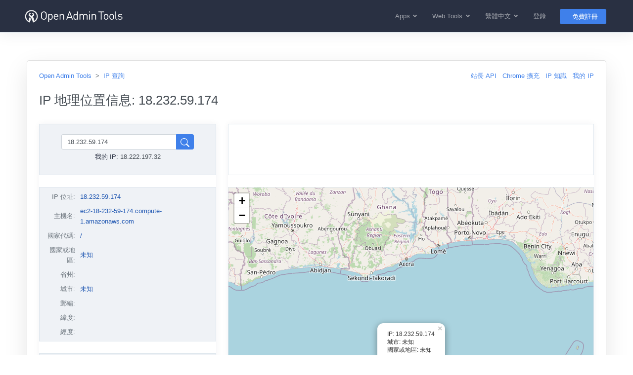

--- FILE ---
content_type: text/html; charset=utf-8
request_url: https://ip.openadmintools.com/zh-tw/18.232.59.174/?ref=
body_size: 4947
content:
<!doctype html>
<html lang="zh-tw">
<head>
<meta charset="utf-8">
<meta name="viewport" content="width=device-width, initial-scale=1,minimum-scale=1.0,maximum-scale=1.0,user-scalable=no">
<title>IP 地理位置信息: 18.232.59.174 - Open Admin Tools</title>
<meta name="description" content="在 Google 地圖上找到 IP 地理位置。 IP: 18.232.59.174, 城市: 未知, 國家或地區: 未知, 緯度/經度: 0, 0">
<Meta name="keywords"  content="IP 位置查詢, IP 位址, IP Lookup, Google 地圖, 地圖定位 IP, hostname, 18.232.59.174, 未知, 未知">
<link href="https://image.openadmintools.com/css/bootstrap-light-2023.css" rel="stylesheet" crossorigin="anonymous">
<!-- link rel="stylesheet" href="https://image.openadmintools.com/css/bootstrap-icons.css"  -->
<style type="text/css">
.site_icon{font-size: 1.25rem;vertical-align: middle!important;}
.site_icon_sm{font-size:1.05rem;line-height:1.05rem;vertical-align:middle!important;}
.site_text{font-size:0.875rem;line-height:1.75rem}
.rounded-circle{border:1px solid #ddd}
</style>
<link rel="canonical" href="https://ip.openadmintools.com/en/18.232.59.174/" />
<link rel="alternate" hreflang="en" href="https://ip.openadmintools.com/en/18.232.59.174/" />
<link rel="alternate" hreflang="zh-cn" href="https://ip.openadmintools.com/zh-cn/18.232.59.174/" />
<link rel="alternate" hreflang="zh-tw" href="https://ip.openadmintools.com/zh-tw/18.232.59.174/" />
<link rel="alternate" hreflang="de" href="https://ip.openadmintools.com/de/18.232.59.174/" />
<link rel="alternate" hreflang="es" href="https://ip.openadmintools.com/es/18.232.59.174/" />
<link rel="alternate" hreflang="fr" href="https://ip.openadmintools.com/fr/18.232.59.174/" />
<link rel="alternate" hreflang="it" href="https://ip.openadmintools.com/it/18.232.59.174/" />
<link rel="alternate" hreflang="ja" href="https://ip.openadmintools.com/ja/18.232.59.174/" />
<link rel="alternate" hreflang="pl" href="https://ip.openadmintools.com/pl/18.232.59.174/" />
<link rel="alternate" hreflang="ru" href="https://ip.openadmintools.com/ru/18.232.59.174/" />
<style type="text/css">
.box_work{background:#fff; border:1px solid #ddd; box-shadow:0 1rem 3rem rgb(0 0 0 / 10%); border-radius:0.3rem;margin:3rem auto}
.ip_top_box1, .ip_top_box2{height:6.5rem;}
.td_info{color:#1d55b1}

#ggad_300x250{width:300px;height:250px;overflow:hidden;text-align:center;margin:0px auto;}
#ggad_468x60{display:none;margin:0px auto;}
#ggad_728x90{width:728px;height:90px;overflow:hidden;text-align:center;margin:0px auto;}
#ggad_300x600{width:300px;height:600px;overflow:hidden;text-align:center;}
#ip_map{width:auto;height:797px;}
@media screen and (max-width: 1200px)
{
  .ip_top_box2{height:90px;}
  #ggad_300x250{display:none;}
  #ggad_468x60{display:block;width:468px;height:60px;}
  #ggad_728x90{width:auto;height:90px}
  #ggad_300x600{display:none;}
  #ip_map{width:auto;height:500px;}
}
@media screen and (max-width: 768px)
{
  .ip_top_box2{height:60px;}
  #ggad_728x90{width:auto;height:60px}
}
</style>
<link rel="stylesheet" href="https://unpkg.com/leaflet@1.7.1/dist/leaflet.css" integrity="sha512-xodZBNTC5n17Xt2atTPuE1HxjVMSvLVW9ocqUKLsCC5CXdbqCmblAshOMAS6/keqq/sMZMZ19scR4PsZChSR7A==" crossorigin=""/>
</head>

<body class="d-flex flex-column h-100 bg-white">
<!-- nav bar -->
<header id="header">
<nav class="navbar navbar-expand-lg border-bottom navbar-dark bg-dark"> 
<div class="container">
  <a class="navbar-brand py-0" href="https://www.openadmintools.com" title="Open Admin Tools"><img src="https://image.openadmintools.com/site/site-logo-white.svg" height=30></a>
  <button class="navbar-toggler" type="button" data-bs-toggle="collapse" data-bs-target="#navbar_items" aria-controls="navbar_items" aria-expanded="false" aria-label="Toggle navigation">
    <span class="navbar-toggler-icon"></span>
  </button>
  <div class="collapse navbar-collapse" id="navbar_items">
    <ul class="navbar-nav ms-auto mb-2 mb-lg-0">
      <!-- Apps menu -->
            <li class="nav-item px-2 dropdown">
              <a class="nav-link dropdown-toggle fw-bold" href="#" id="dropdown_topapps" data-bs-toggle="dropdown" aria-expanded="false" title="Chrome Extensions, Chrome Apps"> <span class="pe-1">Apps</span></a>
              <div class="dropdown-menu dropdown-menu-end"  aria-labelledby="dropdown_topapps">
              <a class="dropdown-item" href="https://chrome.google.com/webstore/detail/open-seo-statsformerly-pa/hbdkkfheckcdppiaiabobmennhijkknn" target="_blank" title="Open SEO Stats for Chrome - Chrome SEO Toolbar"><span>Open SEO Stats for Chrome - Chrome SEO Toolbar</span></a>
              <a class="dropdown-item" href="https://chrome.google.com/webstore/detail/http-user-agent-switcher/dalfpgoflklogpfibbjelegbgfamlhof" target="_blank" title="Http User-Agent Switcher"><span>Http User-Agent Switcher</span></a>
              </div>
            </li>
      <!-- WebTools menu -->
            <li class="nav-item px-2 dropdown">
              <a class="nav-link dropdown-toggle fw-bold" href="#" id="dropdown_webtools" data-bs-toggle="dropdown" aria-expanded="false" title="Web Tools"> <span class="pe-1">Web Tools</span></a>
               <div class="dropdown-menu dropdown-menu-end"  aria-labelledby="dropdown_webtools">
               <a class="dropdown-item" href="https://www.openadmintools.com/" title="Website Review"><span>Website Review</span></a>
               <a class="dropdown-item" href="https://ping.openadmintools.com/" title="Free Online Ping"><span>Free Online Ping</span></a>
               <a class="dropdown-item" href="https://ip.openadmintools.com/" title="GEO IP Address Lookup"><span>GEO IP Address Lookup</span></a>
               <a class="dropdown-item" href="https://useragent.openadmintools.com/" title="Http User-Agent Checker"><span>Http User-Agent Checker</span></a>
               <a class="dropdown-item" href="https://www.socialsearchengine.org/" title="Social Search Engine"><span>Social Search Engine</span></a>
               </div>
            </li>
      <!-- Language menu -->
          <li class="nav-item px-2 dropdown">
            <a class="nav-link dropdown-toggle fw-bold" href="#" data-bs-toggle="dropdown" aria-expanded="false" title="繁體中文"> <span class="pe-1">繁體中文</span></a>
            <div class="dropdown-menu dropdown-menu-end"><a href="/en/18.232.59.174/?ref=" class="dropdown-item">English</a><a href="/zh-cn/18.232.59.174/?ref=" class="dropdown-item">简体中文 - Chinese Simplified</a><a href="/zh-tw/18.232.59.174/?ref=" class="dropdown-item active" aria-current="true">繁體中文 - Chinese Traditional</a><a href="/de/18.232.59.174/?ref=" class="dropdown-item">Deutsch - German</a><a href="/es/18.232.59.174/?ref=" class="dropdown-item">Português - Portuguese</a><a href="/fr/18.232.59.174/?ref=" class="dropdown-item">Français - French</a><a href="/it/18.232.59.174/?ref=" class="dropdown-item">Italiana - Italian</a><a href="/ja/18.232.59.174/?ref=" class="dropdown-item">日本語 - Japanese</a><a href="/pl/18.232.59.174/?ref=" class="dropdown-item">Polski - Polish</a><a href="/ru/18.232.59.174/?ref=" class="dropdown-item">Русский - Russian</a></div>
          </li>
      <!-- User menu -->
          <li class="nav-item item_front align-middle px-2">
            <a class="nav-link fw-bold" aria-expanded="false" href="https://user.openadmintools.com/zh-tw/login/" title="登錄"> <span class="pe-1" style="max-width:15rem;overflow:hidden;display:inline-flex">登錄</span></a>
          </li>
          <li class="nav-item item_front align-middle px-2 pt-1">
            <a class="btn btn-primary fw-bold px-3" href="https://user.openadmintools.com/zh-tw/create/" title="免費註冊"><span class="d-none d-md-inline-block ms-2">免費註冊</span></a>
          </li>
    </ul>
  </div>
</div>
</nav>
</header>


<noscript><div class="container"><div class="alert alert-warning my-4  py-4 text-center" role="alert"><div class="alert-message lead"> <b>請您啟用瀏覽器的 JavaScript 功能,以便正確訪問本站的所有內容。</b></div></div></div></noscript>

<div class="container">
<div class="px-2 py-2 bg-white text-dark">
<div class="card box_work"><div class="card-body px-4 py-3 mt-1 mb-0">
  <div class="row">
    <nav class="col-lg-6" aria-label="breadcrumb" style="--bs-breadcrumb-divider: '>';"><ol class="breadcrumb">
      <li class="breadcrumb-item"><a href="https://www.openadmintools.com/" title="Open Admin Tools">Open Admin Tools</a></li>
      <li class="breadcrumb-item"><a href="https://ip.openadmintools.com" title="IP 地理位置查詢" aria-current="page">IP 查詢</a></li>
    </ol></nav>
    <nav class="col-lg-6"><ul class="list-inline text-end">
      <li class="list-inline-item"><a href="/zh-tw/webmaster-api/" title="站長 API" class="subitem"><div class="ipico_api"></div>站長 API</a></li>
      <li class="list-inline-item"><a href="/zh-tw/chrome-extension/" title="Chrome 擴充" class="subitem"><div class="ipico_ext"></div>Chrome 擴充</a></li>
      <li class="list-inline-item"><a href="/zh-tw/ip-knowledge/" title="IP 知識" class="subitem"><div class="ipico_tips"></div>IP 知識</a></li>
      <li class="list-inline-item"><a href="/" title="我的 IP" class="subitem_last"><div class="ipico_myip"></div>我的 IP</a></li>
    </ul></nav>
  </div>
<h1 class="mt-2 mb-4 pb-2">IP 地理位置信息: 18.232.59.174</h1>

<div class="row">
  <div class="col-xl-4 text-center">
    <div class="card">
      <!-- BEGIN IP-LEFT -->
  <div class="card-body bg-light border mb-3 ip_top_box1">
    <form action="/" method=post style="width:85%;margin:0 auto">
      <div class="pb-1 input-group">
        <input type="text" name="qip" id="qip" value="18.232.59.174" placeholder="輸入 IP 或主機位址" class="form-control">
        <button class="btn btn-primary px-2" type="submit" title="Search"><svg xmlns="http://www.w3.org/2000/svg" width="1.125rem" height="1.125rem" fill="currentColor" class="bi bi-search " viewBox="0 0 16 16"><path d="M11.742 10.344a6.5 6.5 0 1 0-1.397 1.398h-.001q.044.06.098.115l3.85 3.85a1 1 0 0 0 1.415-1.414l-3.85-3.85a1 1 0 0 0-.115-.1zM12 6.5a5.5 5.5 0 1 1-11 0 5.5 5.5 0 0 1 11 0"/></svg></button>
      </div>      
    </form>
    <div class="text-center mb-0">我的 IP: <b>18.222.197.32</b></div>
  </div> 
  
  <div class="card-body bg-light border mt-2 mb-3 p-0 py-1">
  <table class="table table-sm table-borderless text-start p-0 m-0">
    <tbody itemscope itemtype="http://schema.org/Place">
    <meta itemprop="name" content="IP: 18.232.59.174" />
    <tr itemscope itemtype="https://schema.org/Dataset"><td class="text-end"><span itemprop="name">IP 位址</span>:</td><td class="td_info" title="18.232.59.174"><span itemprop="description">18.232.59.174</span></td></tr>
    <tr itemscope itemtype="https://schema.org/Dataset"><td class="text-end"><span itemprop="name">主機名</span>:</td><td class="td_info" title="ec2-18-232-59-174.compute-1.amazonaws.com"><span itemprop="description">ec2-18-232-59-174.compute-1.amazonaws.com</span></td></tr>
    <tr itemscope itemtype="https://schema.org/PostalAddress"><td class="text-end">國家代碼:</td><td class="td_info" title=""><span itemprop="addressCountry"></span> / </td></tr>
    <tr itemscope itemtype="https://schema.org/Country"><td class="text-end">國家或地區:</td><td class="td_info" title="未知"><span itemprop="name">未知</span></td></tr>
    <tr itemscope itemtype="https://schema.org/State"><td class="text-end">省州:</td><td class="td_info" title=""><span itemprop="name"></span></td></tr>
    <tr itemscope itemtype="https://schema.org/City"><td class="text-end">城市:</td><td class="td_info" title="未知"><span itemprop="name">未知</span></td></tr>
    <tr itemscope itemtype="http://schema.org/PostalAddress"><td class="text-end">郵編:</td><td class="td_info" title=""><span itemprop="postalCode"></span></td></tr>
    <tr itemscope><td class="text-end">緯度:</td><td class="td_info" title="0" itemscope itemtype="http://schema.org/GeoCoordinates"><span itemprop="latitude"></span></td></tr>
    <tr itemscope><td class="text-end">經度:</td><td class="td_info" title="0" itemscope itemtype="http://schema.org/GeoCoordinates"><span itemprop="longitude"></span></td></tr>
    </tbody>
  </table>
  </div>

  <div class="card-body bg-light border mt-2 mb-3 p-0 py-2">
    <div id="ggad_300x250"><script async src="https://pagead2.googlesyndication.com/pagead/js/adsbygoogle.js"></script>
      <!-- OAT_IP_auto_left --><ins class="adsbygoogle" style="display:inline-block;width:300px;height:250px" data-ad-client="ca-pub-5801877696325956" data-ad-slot="5740138359"></ins><script>(adsbygoogle = window.adsbygoogle || []).push({});</script></div>
    <div id="ggad_468x60"><script async src="https://pagead2.googlesyndication.com/pagead/js/adsbygoogle.js"></script>
      <!-- OAT_IP_left_468 --><ins class="adsbygoogle" style="display:inline-block;width:468px;height:60px" data-ad-client="ca-pub-5801877696325956" data-ad-slot="2710439573"></ins><script>(adsbygoogle = window.adsbygoogle || []).push({});</script></div>
  </div>

  <div class="card-body bg-light border mt-2 mb-3 p-0 py-2">
    <div class="py-2">
      <a href="/zh-tw/webmaster-api/" title="站長 API: 免費添加 IP 位址位置查詢插件至你的網站" class="btn btn-primary">免費添加 IP 位址位置查詢插件至你的網站</a>
    </div>
  </div>
  
  <div class="card-body bg-light border mt-2 mb-0 p-0 py-2 text-start">
    <div class="m-2 mx-3">
      <div class=""><strong>外部资源</strong></div>
      <div class="">
<ul>
<li><a href="http://en.wikipedia.org/wiki/IP_address" class=external target=_blank>Wikipedia: IP Address</a></li>
<li><a href="http://www.geoipview.com/" class=external target=_blank>Geo IP Address View</a></li>
</ul></div>
    </div>
  </div>

    </div>
  </div>
  
  <div class="col-xl-8 text-center">
    <div class="card bg-white m-0 p-0">
      <div class="card-body mb-3 p-0 border ip_top_box2">
        <div id="ggad_728x90" class="pt-1"><script async src="https://pagead2.googlesyndication.com/pagead/js/adsbygoogle.js"></script>
      <!-- OAT_IP_auto_right --><ins class="adsbygoogle" style="display:inline-block;width:728px;height:90px" data-ad-client="ca-pub-5801877696325956" data-ad-slot="8693604755"></ins><script>(adsbygoogle = window.adsbygoogle || []).push({});</script></div>
      </div>

      <div class="card-body bg-light border mt-2 mb-3 p-0">
        <div id="ip_map"><div class="pt-5 mt-5"></div></div>
      </div>
    </div>
  </div>
</div>

</div></div>

<script src="https://unpkg.com/leaflet@1.7.1/dist/leaflet.js"
  integrity="sha512-XQoYMqMTK8LvdxXYG3nZ448hOEQiglfqkJs1NOQV44cWnUrBc8PkAOcXy20w0vlaXaVUearIOBhiXZ5V3ynxwA=="
  crossorigin=""></script>
<script>
	var mymap = L.map("ip_map").setView([0, 0], 6);
  L.tileLayer("https://{s}.tile.openstreetmap.org/{z}/{x}/{y}.png", {
		maxZoom: 18,
		id: "mapbox.streets"
	}).addTo(mymap);
  //var popup = L.popup()
  //  .setLatLng([0, 0])
  //  .setContent("IP: 18.232.59.174<br>城市: 未知<br>國家或地區: 未知")
  //  .openOn(mymap);  
  var marker = L.marker([0, 0])
    .addTo(mymap)
    .bindPopup("IP: 18.232.59.174<br>城市: 未知<br>國家或地區: 未知")
    .openPopup();    
</script>

</div>
</div>

<!-- footer -->
<footer class="footer mt-auto bg-light" style="padding:0rem">
  <div class="container justify-content-center" id="footer">
    <div class="text-center text-muted py-2" style="font-size:0.825rem;font-family:'Segoe UI',SegoeUI,'Microsoft YaHei','Helvetica Neue',Helvetica,Arial,sans-serif;"><a href="https://www.openadmintools.com/zh-tw/about/" class="text-muted mx-2" title="關於">關於</a> <a href="https://www.openadmintools.com/zh-tw/about/privacy" class="text-muted mx-2" title="隱私">隱私</a> <a href="https://www.openadmintools.com/zh-tw/about/terms" class="text-muted mx-2" title="條款">條款</a> <a href="https://www.openadmintools.com/" class="text-muted mx-2">OpenAdminTools.com</a> &copy; 2014-2026</div>
  </div>
</footer>
    
<!-- scripts -->
<script src="https://image.openadmintools.com/js/jquery.min.js"></script>
<script src="https://image.openadmintools.com/js/bootstrap.bundle.min.js"></script>

</body></html>

--- FILE ---
content_type: text/html; charset=utf-8
request_url: https://www.google.com/recaptcha/api2/aframe
body_size: 268
content:
<!DOCTYPE HTML><html><head><meta http-equiv="content-type" content="text/html; charset=UTF-8"></head><body><script nonce="oNp5rI8B06pWYSdRazAHuQ">/** Anti-fraud and anti-abuse applications only. See google.com/recaptcha */ try{var clients={'sodar':'https://pagead2.googlesyndication.com/pagead/sodar?'};window.addEventListener("message",function(a){try{if(a.source===window.parent){var b=JSON.parse(a.data);var c=clients[b['id']];if(c){var d=document.createElement('img');d.src=c+b['params']+'&rc='+(localStorage.getItem("rc::a")?sessionStorage.getItem("rc::b"):"");window.document.body.appendChild(d);sessionStorage.setItem("rc::e",parseInt(sessionStorage.getItem("rc::e")||0)+1);localStorage.setItem("rc::h",'1769846578612');}}}catch(b){}});window.parent.postMessage("_grecaptcha_ready", "*");}catch(b){}</script></body></html>